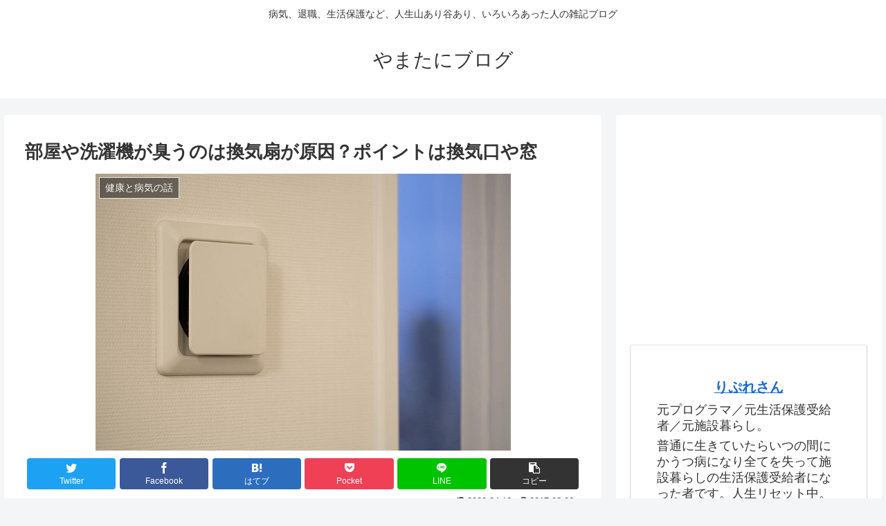

--- FILE ---
content_type: text/html; charset=utf-8
request_url: https://www.google.com/recaptcha/api2/aframe
body_size: 269
content:
<!DOCTYPE HTML><html><head><meta http-equiv="content-type" content="text/html; charset=UTF-8"></head><body><script nonce="ixjTp4IZDiGSEV6jde2zzQ">/** Anti-fraud and anti-abuse applications only. See google.com/recaptcha */ try{var clients={'sodar':'https://pagead2.googlesyndication.com/pagead/sodar?'};window.addEventListener("message",function(a){try{if(a.source===window.parent){var b=JSON.parse(a.data);var c=clients[b['id']];if(c){var d=document.createElement('img');d.src=c+b['params']+'&rc='+(localStorage.getItem("rc::a")?sessionStorage.getItem("rc::b"):"");window.document.body.appendChild(d);sessionStorage.setItem("rc::e",parseInt(sessionStorage.getItem("rc::e")||0)+1);localStorage.setItem("rc::h",'1769086752235');}}}catch(b){}});window.parent.postMessage("_grecaptcha_ready", "*");}catch(b){}</script></body></html>